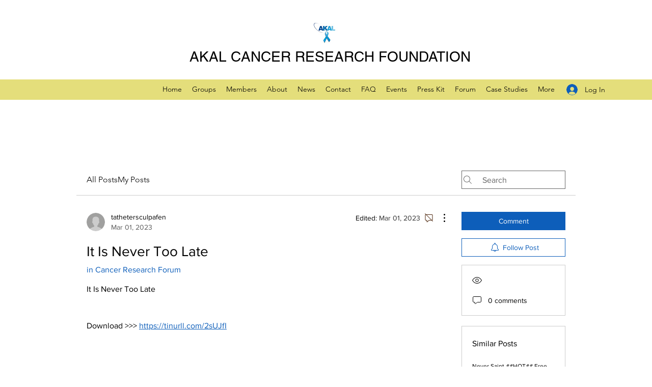

--- FILE ---
content_type: application/javascript
request_url: https://static.parastorage.com/services/communities-forum-client/1.1487.0/client-viewer/5534.chunk.min.js
body_size: 7070
content:
"use strict";(("undefined"!=typeof self?self:this).webpackJsonp__wix_communities_forum_client=("undefined"!=typeof self?self:this).webpackJsonp__wix_communities_forum_client||[]).push([[5534],{89435:(e,t,i)=>{i.d(t,{Sh:()=>n});var n={root:"sS8mTHj",rootReactionsVars:"sYC_4lb",reactionsMetadata:"sHT726A"}},57741:(e,t,i)=>{i.d(t,{U:()=>f});var n=i(95685),o=i.n(n),s=i(27762),a=i.n(s),l=i(95433),r=i(68437),c=i(78341),d=i(78611),m=i(45680),u=i(76167),h=i(43643),p=i(17607),v=i(95827),g=i(35001),w=i(66622);const f=(0,p.flowRight)((0,v.$)(((e,t,i)=>({focusComment:i.focusCommentBox,isReadonly:"restricted"===(0,w.uF)(e,"specs.forum.EnableForumToGroupsMigration")}))))((e=>{let{post:t,postLink:i,t:n,type:s,isLink:p,shouldFocusCommentBox:v,focusComment:w,isReadonly:f}=e;const b="metadata"===s,E=b?c.CommentDisabledIconSmall:d.CommentDisabledIcon,C=a().createElement("div",{className:m.Z.numberElementWithIcon,"data-hook":"post-list-item__comment-count"},f||t.isCommentsDisabled?a().createElement(r.Z,{text:n("post-list-item.post-closed"),className:o()(m.Z.icon,m.Z.tooltip,{[m.Z.metadata]:b})},a().createElement(E,{className:o()(m.Z.icon,"forum-icon-fill",{[m.Z.metadata]:b}),title:void 0})):a().createElement(l.CommentIconSmall,{title:n("post-list-item.total-comments",{count:t.totalComments||0}),className:o()(m.Z.icon,"forum-icon-fill",{[m.Z.metadata]:b})}),b?a().createElement("span",null,a().createElement(h.Z,{initialValue:t.totalComments,entityId:t._id,totalComments:!0})):a().createElement("span",{className:o()(m.Z.numberElementText)},n("post-list-item.comment")));return v?a().createElement("button",{onClick:()=>w(t._id),"data-hook":"post-list-item__comment-count",className:o()("forum-text-color",b?"forum-link-hover-color":m.Z.link,m.Z.button)},C):p?a().createElement(u.Z,{className:o()("forum-text-color",b?"forum-link-hover-color":m.Z.link),to:`${i}/dl-${g.tT}`,"data-hook":"post-list-item__comment-count"},C):C}))},5309:(e,t,i)=>{i.d(t,{Y:()=>m});var n=i(24332),o=i.n(n),s=i(59805),a=i(61153),l=i(27762),r=i.n(l),c=i(42228),d=i(80783);const m=e=>{let{reactions:t,reactionsConfig:i,forPublicUser:n,onReactionClick:m,postId:u,t:h,isMobile:p}=e;const v=(0,d.w)(),g=(0,l.useMemo)((()=>({isDisabled:t.pending,onClick:e=>v(n((()=>m(e))),{actionDetails:{action:c.Qz,args:[{postId:u,reactionCode:e}]}}),t:h,isMobile:p,activeReaction:t.activeReaction})),[v,n,p,m,u,t,h]);switch(i.type){case"emotions":return r().createElement(s.O,o()({reactions:t.reactions,config:i},g));case"likes":return r().createElement(a.d,o()({config:i},g));case"none":return null}}},90185:(e,t,i)=>{i.d(t,{h:()=>E});var n=i(27762),o=i.n(n),s=i(57741),a=i(21075),l=i(12988),r=i(74752);const c=e=>{let{reactions:t,reactionsConfig:i,openReactionsModal:n,postId:s,t:c,isMobile:d,className:m}=e;const{buttonClicked:u}=(0,l.h)(((e,t)=>({buttonClicked:t.buttonClicked})));switch(i.type){case"emotions":case"likes":return o().createElement(a.w,{reactions:t.reactions,onClick:()=>{null==u||u({name:"reactions_list",reactionType:i.type,postId:s}),n({postId:s,reactionsConfig:i,reactions:t})},t:c,config:i,isMobile:d,className:m});case"none":return null;default:return console.error((0,r.t1)(i)),null}};var d=i(95685),m=i.n(d),u=i(43643),h=i(68512);const p="CMwgPS",v="cLElru",g="vHCMmC",w="sIaJ46",f="vuenYE",b=e=>{let{post:t,t:i,showViewCount:n}=e;return o().createElement("div",{className:g,"data-hook":"post-list-item__view-count"},o().createElement(h.ViewCountIcon,{title:i("subcategory-list-item.views"),className:m()(w,"forum-icon-fill")}),o().createElement("span",null,n?o().createElement(u.Z,{entityId:t._id,viewCount:!0}):o().createElement("span",null,"\xa0")))},E=e=>{let{post:t,reactionsConfig:i,postLink:n,t:a,reactions:l,isMobile:r,openReactionsModal:d,showReactionsCount:m=!0,showPostViewsCount:u=!0,showCommentsCount:h=!0,commentsCountShouldOpenPost:g=!0}=e;const w=[m&&l.total>0?o().createElement(c,{reactions:l,reactionsConfig:i,openReactionsModal:d||(()=>{}),postId:t._id,t:a,isMobile:r,className:d?"forum-link-hover-color":f}):null,h?o().createElement(s.U,{post:t,postLink:n,t:a,type:"metadata",isLink:g}):null,u?o().createElement(b,{post:t,showViewCount:u,t:a}):null];return o().createElement("div",{className:p},w.filter((e=>null!==e)).map((e=>o().createElement("div",{className:v},e))))}},78289:(e,t,i)=>{i.d(t,{l:()=>l});var n=i(42228),o=i(41814),s=i(39679),a=i(60172);const l=(e,t,i,l)=>({isViewsCountEnabled:!(0,o.OV)(e)&&(0,a.py)(e,l.style),reactions:(0,s.yl)(e,t.post._id),onReactionClick:e=>(i.interactionStarted(n.Qz),i.reactToPost({postId:t.post._id,reactionCode:e})),openReactionsModal:i.openReactionsModal,isShareButtonEnabled:!(0,o.hz)(e)&&!(0,o.JF)(e)&&(0,a.Wo)(e,l.style),cardSize:(0,a.SH)(e,l.style)})},62973:(e,t,i)=>{i.d(t,{s:()=>o});var n=i(74752);const o=e=>{let{origin:t,isCommentsEnabled:i,reactionsConfig:o,canShare:s,isViewsCountEnabled:a}=e;const l="none"!==o.type,r={isCommentsCountVisible:!1,isPostViewsCountVisible:!1,isReactionsCountVisible:l,isReactionsButtonVisible:l,isShareButtonVisible:!1,isCommentButtonVisible:!1,isRecentActivityVisible:!1};switch(t){case"footerPostsItem":return{...r,isCommentsCountVisible:!0,isPostViewsCountVisible:a};case"feedItem":return{...r,isCommentButtonVisible:!0,isCommentsCountVisible:!0,isRecentActivityVisible:!i};case"postPage":return{...r,isShareButtonVisible:!!s};case"postListCard":case"postListItem":return{...r,isCommentButtonVisible:!0,isCommentsCountVisible:!0,isPostViewsCountVisible:a,isRecentActivityVisible:!0};case"postPageMobile":return{...r,isPostViewsCountVisible:a,isCommentsCountVisible:!0,isCommentButtonVisible:!0,isShareButtonVisible:!!s};default:throw(0,n.t1)(t)}}},50003:(e,t,i)=>{i.d(t,{f:()=>$});var n=i(17607),o=i(27762),s=i.n(o),a=i(95827),l=i(88727),r=i(2018),c=i(61758),d=i(51792),m=i(90185),u=i(95625),h=i(31362),p=i(26524),v=i(42228),g=i(57741),w=i(5309);const f="g2rGuX",b="yVsB7m",E="VVlyd9",C="Gd6HpU",y="HQDoyA",V="hVKkAA",k="LfisaJ",M="UzUoDe",_="hsmCd9",S="h5uOFF",x=(0,n.flowRight)((0,a.$)(((e,t,i,n)=>({onReactionClick:e=>(i.interactionStarted(v.Qz),i.reactToPost({postId:t.post._id,reactionCode:e}))}))),h.Z,p.Z)((e=>{let{reactions:t,reactionsConfig:i,forPublicUser:n,onReactionClick:o,isMobile:a,post:r,postLink:c,t:d,showReactions:m,isPostCardSmall:u,showCommentButton:h,shouldFocusCommentBox:p}=e;const v=u?E:C,f=m?V:M;return s().createElement("div",{className:a?f:v},m&&s().createElement("div",{className:y},s().createElement(w.Y,{reactions:t,reactionsConfig:i,forPublicUser:n,onReactionClick:o,postId:r._id,t:d,isMobile:a})),m&&a?s().createElement(l.Kd,{className:k}):null,h&&s().createElement("div",{className:y},s().createElement(g.U,{post:r,postLink:c,t:d,type:"action",isLink:!0,shouldFocusCommentBox:p})))}));var I=i(62973),N=i(97799),P=i(17918),R=i(78289),D=i(95685),Z=i.n(D),L=i(89435);const $=(0,n.flowRight)((0,a.$)(R.l),p.Z,h.Z,c.Z,u.Z)((e=>{const{origin:t,post:i,category:n,isMobile:o,cardSize:a,isShareButtonEnabled:c,can:u,reactions:h,t:p,openReactionsModal:v,isViewsCountEnabled:g,shouldFocusCommentBox:w}=e,E=`/${null==n?void 0:n.slug}/${null==i?void 0:i.slug}`,C=(0,d.s)(n),y=a===r.HU,{isReactionsButtonVisible:V,isCommentsCountVisible:k,isPostViewsCountVisible:M,isReactionsCountVisible:R,isShareButtonVisible:D,isCommentButtonVisible:$,isRecentActivityVisible:B}=(0,I.s)({origin:t,reactionsConfig:C,canShare:i&&u("read","post",i)&&c,isViewsCountEnabled:g});return s().createElement("div",{className:Z()(f,L.Sh.rootReactionsVars,"forum-text-color")},s().createElement("div",{className:Z()(b,L.Sh.reactionsMetadata)},s().createElement(m.h,{post:i,reactionsConfig:C,postLink:E,reactions:h,t:p,isMobile:o,showReactionsCount:R,showCommentsCount:k,showPostViewsCount:M,openReactionsModal:v}),B&&s().createElement(N.Z,{post:i,category:n,isAvatarSmall:!0}),D&&s().createElement(P.Z,{post:i,category:n,className:Z()(_,S),path:`/${null==n?void 0:n.slug}/${null==i?void 0:i.slug}`})),s().createElement(l.rX,{theme:void 0}),s().createElement(x,{post:i,reactionsConfig:C,postLink:E,reactions:h,t:p,isMobile:o,showReactions:V,isPostCardSmall:y,showCommentButton:$,shouldFocusCommentBox:w}))}))},33794:(e,t,i)=>{i.d(t,{Z:()=>d});var n=i(27762),o=i.n(n),s=i(95685),a=i.n(s),l=i(67330);const r={container:"WjGoxx",small:"m1hoZo",medium:"Po0r4c",footerPost:"jK6oIP",search:"UE7Rob",hashtags:"pZ_ArI"},c=e=>{let{content:t,query:i,type:n,className:s,isContentConverted:c,clamp:d}=e;const m=a()(r.container,r[n],s);return o().createElement("div",{className:m,"data-hook":"post-description"},o().createElement(l.Z,{clamp:d,isContentConverted:c,contentState:t,query:i}))};c.SMALL="small",c.MEDIUM="medium",c.SEARCH="search",c.FOOTER_POST="footerPost",c.defaultProps={clamp:4};const d=c},5766:(e,t,i)=>{i.d(t,{Z:()=>h});var n=i(17607),o=i(95685),s=i.n(o),a=i(27762),l=i.n(a);const r="qOjqh0",c="OYPEO6",d="l4QXcj";var m=i(55006),u=i(76167);const h=e=>{let{hashtags:t,className:i,dataHook:o}=e;return l().createElement("div",{className:s()(i,r,"forum-links-hashtags-color"),"data-hook":o},(0,n.take)((0,n.uniq)(t),5).map((e=>l().createElement("span",{className:c,key:e},l().createElement(u.Z,{className:s()("forum-links-hashtags-color",d),to:`/search/${(0,m.aF)(`#${e}`)}`},"#",e),"\xa0"))))}},34263:(e,t,i)=>{i.d(t,{Z:()=>n.Z});var n=i(5766)},78341:(e,t,i)=>{i.r(t),i.d(t,{CommentDisabledIconSmall:()=>l});var n=i(24332),o=i.n(n),s=i(27762),a=i.n(s);const l=e=>{let{title:t,...i}=e;return a().createElement("svg",o()({xmlns:"http://www.w3.org/2000/svg",width:"18",height:"18",viewBox:"0 0 18 18"},i),a().createElement("title",null,t),a().createElement("path",{"fill-rule":"evenodd",d:"M2.723 3.053L2.8 3.1l1.414 1.06C4.455 4.057 4.721 4 5 4h7c1.105 0 2 .895 2 2v4c0 .45-.149.866-.4 1.2l1.2.9c.22.166.266.48.1.7-.147.196-.411.254-.623.147L14.2 12.9l-1.414-1.06c-.241.103-.507.16-.786.16H9.667l-3.899 2.924c-.268.211-.762.067-.768-.384V12c-1.105 0-2-.895-2-2V6c0-.45.149-.866.4-1.2l-1.2-.9c-.22-.166-.266-.48-.1-.7.147-.196.411-.254.623-.147zM4 6v4c0 .552.448 1 1 1h1v2.5L9.333 11h2.334L4.2 5.4c-.126.167-.2.375-.2.6zm8-1H5.333l7.467 5.6c.126-.167.2-.375.2-.6V6c0-.552-.448-1-1-1z"}))}},34146:(e,t,i)=>{i.r(t),i.d(t,{FacebookIcon:()=>l});var n=i(24332),o=i.n(n),s=i(27762),a=i.n(s);const l=e=>a().createElement("svg",o()({xmlns:"http://www.w3.org/2000/svg",width:"8.12",height:"16",viewBox:"0 0 8.12 16",style:{fillRule:"evenodd"}},e),a().createElement("path",{d:"M2535.93,890.5v-7h-2v-3h2v-2.527c0-1.815,1.41-3.481,4.12-3.481a20.191,20.191,0,0,1,2.02.105v2.524s-0.97-.008-1.87-0.008a1.062,1.062,0,0,0-1.27,1.2V880.5h3v3h-3v7h-3Z",transform:"translate(-2533.94 -874.5)"}))},37731:(e,t,i)=>{i.r(t),i.d(t,{PlayArrow:()=>l});var n=i(24332),o=i.n(n),s=i(27762),a=i.n(s);const l=e=>a().createElement("svg",o()({xmlns:"http://www.w3.org/2000/svg",width:"30",height:"30",viewBox:"0 0 30 30"},e),a().createElement("polygon",{style:{fill:"#fff"},points:"11 9 11 21 21 14.88 11 9"}))},83909:(e,t,i)=>{i.r(t),i.d(t,{PlayIcon:()=>l});var n=i(24332),o=i.n(n),s=i(27762),a=i.n(s);const l=e=>a().createElement("svg",o()({xmlns:"http://www.w3.org/2000/svg",width:"30",height:"30",viewBox:"0 0 30 30"},e),a().createElement("circle",{style:{fill:"#1a1a1a"},cx:"15",cy:"15",r:"15"}),a().createElement("polygon",{style:{fill:"#fff"},points:"11 9 11 21 21 14.88 11 9"}))},16583:(e,t,i)=>{i.r(t),i.d(t,{ShareIcon:()=>r,ShareIconRtl:()=>c,default:()=>d});var n=i(24332),o=i.n(n),s=i(27762),a=i.n(s),l=i(84440);const r=e=>a().createElement("svg",o()({xmlns:"http://www.w3.org/2000/svg",width:"24",height:"24",viewBox:"0 0 24 24"},e),a().createElement("path",{"fill-rule":"evenodd",d:"M13.777 6.084l6 4c.23.153.292.464.139.693-.037.055-.084.102-.139.139l-6 4c-.23.153-.54.091-.693-.139-.055-.082-.084-.178-.084-.277V13h-1c-3.866 0-7 3.134-7 7H4v-2.5c0-5.079 3.986-9.227 9-9.487V6.5c0-.276.224-.5.5-.5.099 0 .195.03.277.084zM14 7.434V9h-.5c-4.13 0-7.57 2.944-8.34 6.848C6.564 13.541 9.102 12 12 12h2v1.566l4.599-3.066L14 7.434z"})),c=e=>a().createElement("svg",o()({xmlns:"http://www.w3.org/2000/svg",width:"24",height:"24",viewBox:"0 0 24 24"},e),a().createElement("path",{"fill-rule":"evenodd",d:"M13.777 6.084l6 4c.23.153.292.464.139.693-.037.055-.084.102-.139.139l-6 4c-.23.153-.54.091-.693-.139-.055-.082-.084-.178-.084-.277V13h-1c-3.866 0-7 3.134-7 7H4v-2.5c0-5.079 3.986-9.227 9-9.487V6.5c0-.276.224-.5.5-.5.099 0 .195.03.277.084zM14 7.434V9h-.5c-4.13 0-7.57 2.944-8.34 6.848C6.564 13.541 9.102 12 12 12h2v1.566l4.599-3.066L14 7.434z",transform:"translate(24, 0) scale(-1, 1)"})),d=(0,l.Z)(r,c)},47344:(e,t,i)=>{i.r(t),i.d(t,{TwitterIcon:()=>l});var n=i(24332),o=i.n(n),s=i(27762),a=i.n(s);const l=e=>a().createElement("svg",o()({xmlns:"http://www.w3.org/2000/svg",width:"15",height:"12.188",viewBox:"0 0 15 12.188",style:{fillRule:"evenodd"}},e),a().createElement("path",{d:"M2615.5,878.848a6.088,6.088,0,0,1-1.76.484,3.1,3.1,0,0,0,1.35-1.7,6.189,6.189,0,0,1-1.95.747,3.083,3.083,0,0,0-5.33,2.105,3.248,3.248,0,0,0,.08.7,8.732,8.732,0,0,1-6.34-3.216,3.016,3.016,0,0,0-.42,1.547,2.9,2.9,0,0,0,1.13,2.562,9.461,9.461,0,0,1-1.63-.385v0.039a3.3,3.3,0,0,0,2.71,3.017,2.234,2.234,0,0,1-.69.108,2.41,2.41,0,0,1-.52-0.055,3.107,3.107,0,0,0,2.9,2.137,6.112,6.112,0,0,1-3.81,1.317,5.875,5.875,0,0,1-.72-0.043,8.757,8.757,0,0,0,13.48-7.373c0-.133-0.01-0.266-0.01-0.4A6.214,6.214,0,0,0,2615.5,878.848Z",transform:"translate(-2600.5 -877.406)"}))},1133:(e,t,i)=>{i.d(t,{Z:()=>fe});var n=i(24332),o=i.n(n),s=i(17607),a=i(27762),l=i.n(a),r=i(60216),c=i.n(r);const d="fit",m=e=>e?e.replace(/^media\//,""):"",u=e=>function(t,i){let{file_name:n,width:o,height:a}=void 0===t?{width:1e3,height:1e3}:t,{maxWidth:l=1e3,maxHeight:r=1e3,quality:c=80,type:m=d,format:u="png",blur:h=0}=void 0===i?{}:i;if(n){const[t,i]=[(0,s.min)([l,o]),(0,s.min)([r,a])];return`https://${e}/media/${n}/v1/${m}/w_${t},h_${i},${(e=>e>0?`blur_${e},`:"")(h)}al_c,q_${c}/file.${u}`}return""},h=e=>(t,i,n)=>({url:u(e)({file_name:m(t),width:i,height:n},{maxWidth:640,maxHeight:480}),width:640,height:480}),p=e=>t=>t&&e?`https://${e}/${t}`:"";var v=i(90754);const g=["IMAGE","wix-draft-plugin-image","wix-draft-plugin-gallery"],w="video.wixstatic.com",f="static.wixstatic.com",b=e=>{const t=(0,s.get)(e,"content",{});if("nodes"in t){const e=(0,s.get)(t,"nodes",[]),i=e.find((e=>e.type===v.J.IMAGE));if(null!=i&&i.imageData)return(e=>{var t,i,n,o,s,a;if(e.imageData)return{id:(null==(t=e.imageData.image)||null==(t=t.src)?void 0:t.id)||(null==(i=e.imageData.image)||null==(i=i.src)?void 0:i.url),file_name:(null==(n=e.imageData.image)||null==(n=n.src)?void 0:n.id)||(null==(o=e.imageData.image)||null==(o=o.src)?void 0:o.url),width:null==(s=e.imageData.image)?void 0:s.width,height:null==(a=e.imageData.image)?void 0:a.height}})(i);const n=e.find((e=>e.type===v.J.GALLERY));return null!=n&&n.galleryData?(e=>{var t;const i=null==(t=e.galleryData)||null==(t=t.items)?void 0:t[0];var n,o,s,a,l,r;if(i)return{id:(null==(n=i.image)||null==(n=n.media)||null==(n=n.src)?void 0:n.id)||(null==(o=i.image)||null==(o=o.media)||null==(o=o.src)?void 0:o.url),file_name:(null==(s=i.image)||null==(s=s.media)||null==(s=s.src)?void 0:s.id)||(null==(a=i.image)||null==(a=a.media)||null==(a=a.src)?void 0:a.url),width:null==(l=i.image)||null==(l=l.media)?void 0:l.width,height:null==(r=i.image)||null==(r=r.media)?void 0:r.height}})(n):void 0}const i="entityMap"in t?t.entityMap:{},n=(0,s.findKey)(i,(e=>g.indexOf(e.type)>-1))||"",o=i[n];return o?(0,s.cloneDeep)((e=>(0,s.get)(e,"data.src"))(o)||(e=>{const t=(0,s.get)(e,"data.items[0]");return t?{file_name:t.url,width:t.metadata.width,height:t.metadata.height}:{}})(o)):void 0},E="VIDEO-EMBED",C="wix-draft-plugin-video",y=[E,C],V={[E]:"data.oembed",[C]:"data.metadata.oembed"},k=e=>{const t=(0,s.get)(e,"content",{});if("nodes"in t){const e=(0,s.get)(t,"nodes",[]).find((e=>e.type===v.J.VIDEO));return null!=e&&e.videoData?(e=>{if(e.videoData){var t,i,n,o;const a=e.videoData.thumbnail||{},l=null!=(t=e.videoData.video)&&null!=(t=t.src)&&t.id?p(w)(e.videoData.video.src.id):null==(i=e.videoData.video)||null==(i=i.src)?void 0:i.url;if(null!=(n=a.src)&&n.id){var s;const e=h(f)((null==(s=a.src)?void 0:s.id)||"",a.width,a.height);return{thumbnail_url:e.url,thumbnail_height:e.height,thumbnail_width:e.width,video_url:l}}return{thumbnail_url:null==(o=a.src)?void 0:o.url,thumbnail_height:a.height,thumbnail_width:a.width,video_url:l}}})(e):void 0}const i="entityMap"in t?t.entityMap:{},n=(0,s.findKey)(i,(e=>{const t=e.type;return y.includes(e.type)&&((0,s.get)(e,`${V[t]}.thumbnail_url`)||(0,s.get)(e,"data.src.thumbnail"))}))||"",o=i[n];return o?(0,s.cloneDeep)((e=>{const t=e.type;return(0,s.get)(e,`${V[t]}.thumbnail_url`)?(0,s.get)(e,V[t]):void 0})(o)||(e=>{const t=(0,s.get)(e,"data.src"),i=(0,s.get)(e,"data.src.thumbnail");if(!i)return;const n=h(f)(i.pathname,i.width,i.height);return{thumbnail_url:n.url,thumbnail_height:n.width,thumbnail_width:n.height,video_url:p(w)(t.pathname)}})(o)):void 0};var M=i(51815),_=i(31362),S=i(95827),x=i(60172),I=i(87410),N=i.n(I),P=i(23215);class R extends a.Component{constructor(e){super(e),N()(this,"isVimeoAndRequireJS",(()=>"undefined"!=typeof window&&(function(e){const t=/vimeo\.com\/.+/;return!/vimeo\.com\/external\/[0-9]+\..+/.test(e)&&t.test(e)}(this.props.url)&&!window.Vimeo&&window.requirejs))),this.state={vimeoLoaded:!1}}componentDidMount(){this.isVimeoAndRequireJS()&&window.require(["https://player.vimeo.com/api/player.js"],(e=>{window.Vimeo={Player:e},this.setState({vimeoLoaded:!0})}))}render(){return!this.state.vimeoLoaded&&this.isVimeoAndRequireJS()?null:l().createElement(P.ZP,this.props)}}var D=i(75933),Z=i.n(D),L=i(37731),$=i(83909),B=i(95685),T=i.n(B);const U={loader:"R2SYgO",load6:"_RW8I8",medium:"rR_y3e",mini:"ezdWoN"},z=e=>{let{className:t,type:i}=e;return l().createElement("div",{className:T()(U.loader,t,"image-loader",{[U[i]]:i})})},A={container:"hOKC2f",small:"stYtc0",triangle:"WbJAED",top:"ozV0Nq"};const F=(0,i(37218).Z)((e=>{let{children:t,style:i,placement:n,offset:o,contentFontClassName:s,small:a}=e;return i&&i.top&&o&&(i={...i,top:i.top-o}),l().createElement("div",{className:T()(a?A.small:"",A.container,{[A[n]]:n},s),style:i},t,l().createElement("span",{className:A.triangle}))}));var H=i(95625),O=i(35204),W=i.n(O),q=i(86058),J=i.n(q),G=i(33842);const Y=new(W());var j=i(61758);const K=[()=>/https?:\/\/www\.youtube\.com\/embed\/([a-z\-_\d]+)/gi,()=>/https?:\/\/www\.youtube\.com\/watch\?v=([a-z\-_\d]+)/gi,()=>/https?:\/\/m\.youtube\.com\/watch\?v=([a-z\-_\d]+)/gi,()=>/https?:\/\/youtu\.be\/([a-z\-_\d]+)/gi],Q=[()=>/https?:\/\/vimeo\.com\/(\d+)/gi,()=>/https:\/\/player\.vimeo\.com\/video\/(\d+)/gi],X=[()=>/https?:\/\/video.wixstatic.com\/(.+)/gi],ee=(e,t)=>{let i=!1;return e.map((e=>e())).forEach((e=>{i=i||Boolean(e.exec(t))})),i},te=(e,t)=>{let i;return e.map((e=>e())).forEach((e=>{const n=e.exec(t);n&&(i=n[1])})),i},ie=[{isSupported:e=>ee(K,e),buildEmbedUrl:e=>`https://www.youtube.com/embed/${te(K,e)}?enablejsapi=1`,buildUrl:e=>`https://youtu.be/${te(K,e)}`,isLoaderVisible:!0},{isSupported:e=>ee(Q,e),buildEmbedUrl:e=>`https://player.vimeo.com/video/${te(Q,e)}?api=1`,buildUrl:e=>`https://vimeo.com/${te(Q,e)}`,isLoaderVisible:!0},{isSupported:e=>ee(X,e),buildEmbedUrl:()=>null,buildUrl:e=>e,isLoaderVisible:!1}],ne=e=>(0,s.find)(ie,(t=>t.isSupported(e)));var oe=i(18809);const se="VKErKx",ae="DeC86S",le="Ck4CbT",re="hY1SDT",ce="SBxzc1",de="yZdBM6",me="oalSDP",ue=function(e){let{thumbnail_url:t}=void 0===e?{}:e;return{backgroundImage:`url(${t})`}};class he extends a.Component{constructor(){super(...arguments),N()(this,"state",{isLoading:!1,isLoaded:!1,isTooltipVisible:!1}),N()(this,"handleMouseEnter",(()=>{this.timeout=setTimeout((()=>{this.setState({isTooltipVisible:!0})}),500)})),N()(this,"handleMouseLeave",(()=>{clearTimeout(this.timeout),this.setState({isTooltipVisible:!1})})),N()(this,"setPlayer",(e=>{this.player=e})),N()(this,"handleVideoStart",(e=>{this.player!==e&&this.setState({isLoading:!1,isLoaded:!1})})),N()(this,"handlePlay",(e=>{e.preventDefault(),e.stopPropagation(),this.setState({isLoading:!0}),setTimeout((()=>this.handleReady()),5e3)})),N()(this,"handleReady",(()=>{this.state.isLoading&&this.setState({isLoaded:!0})})),N()(this,"handleStart",(()=>{this.props.eventEmitter.emitEvent("video-start",[this.player])})),N()(this,"renderPlayIcon",(()=>l().createElement("span",{ref:this.setPlayIconWrapper},l().createElement($.PlayIcon,{className:me})))),N()(this,"setPlayIconWrapper",(e=>this.playIconWrapper=e))}componentDidMount(){this.props.eventEmitter.on("video-start",this.handleVideoStart)}componentWillUnmount(){this.props.eventEmitter.removeListener("video-start",this.handleVideoStart),clearTimeout(this.timeout)}renderThumbnail(){const{isLoading:e,isLoaded:t}=this.state,{oembed:i,isMobile:n,isDesktop:o,t:a,isPlayDisabled:r}=this.props,c=r?s.noop:this.handlePlay,d=ne(i.video_url);return!t&&l().createElement("div",{className:le,style:ue(i),onClick:c,onMouseEnter:this.handleMouseEnter,onMouseLeave:this.handleMouseLeave,"data-hook":"video"},l().createElement("div",{className:re}),!e&&n&&l().createElement("div",{className:ce},l().createElement(L.PlayArrow,{className:de})," ",a("video-embed.load-video")),!e&&o&&this.renderPlayIcon(),d&&d.isLoaderVisible&&e&&l().createElement(z,{type:"medium"}),l().createElement(Z(),{show:r&&this.state.isTooltipVisible,placement:"top",container:"undefined"!=typeof window?window.document.getElementsByClassName(oe.Z.scrollable)[0]||window.document.body:null,target:this.playIconWrapper,onHide:this.handleMouseLeave,rootClose:!0},l().createElement(F,null,a("video-embed.disabled-tooltip"))))}renderPlayer(){const{isLoading:e}=this.state,{isDesktop:t,oembed:i}=this.props;return e&&l().createElement(R,{onClick:e=>{e.preventDefault(),e.stopPropagation()},ref:this.setPlayer,className:ae,width:"100%",height:"100%",url:(n=i.video_url,(0,s.invoke)(ne(n),"buildUrl",n)),onReady:this.handleReady,onStart:this.handleStart,playing:t,controls:!0,playsinline:!0});var n}render(){return l().createElement("div",{className:se},this.renderPlayer(),this.renderThumbnail())}}const pe=(0,j.Z)((0,H.Z)(function(e){const t=t=>l().createElement(e,o()({eventEmitter:Y},t));return t.displayName=`WithEventEmitter(${(0,G.G)(e)})`,J()(t,e),t}(he)));var ve=i(81041);const ge="HGeTf4";function we(e){let{post:t,can:i,postLink:n,isPinterestPinEnabled:a,children:r,...c}=e;const d=b(t),m=k(t),u=(e=>{const t=(0,s.get)(e,"content",{});if("nodes"in t){const e=(0,s.get)(t,"nodes",[]).find((e=>e.type===v.J.GIF));return null!=e&&e.gifData?(e=>{var t,i,n,o,s,a;if(e.gifData)return{originalUrl:null==(t=e.gifData.original)?void 0:t.gif,originalMp4:null==(i=e.gifData.original)?void 0:i.mp4,stillUrl:null==(n=e.gifData.original)?void 0:n.still,downsizedUrl:null==(o=e.gifData.downsized)?void 0:o.gif,downsizedSmallMp4:null==(s=e.gifData.downsized)?void 0:s.mp4,downsizedStillUrl:null==(a=e.gifData.downsized)?void 0:a.still,height:e.gifData.height,width:e.gifData.width}})(e):void 0}const i="entityMap"in t?t.entityMap:{},n=(0,s.findKey)(i,(e=>"wix-draft-plugin-giphy"===e.type))||"",o=i[n],a=(0,s.get)(o,"data.gif");return o?(0,s.cloneDeep)(a):void 0})(t);let h;if(m)h=l().createElement(pe,{oembed:m});else if(d){const e=a&&i("read","post",t)?{"data-pin-url":(0,M.Z)(n)}:{"data-pin-nopin":!0};h=l().createElement(ve.Ei,o()({className:ge,src:d},e,c))}else u&&(h=l().createElement("img",{className:ge,src:u.originalUrl,alt:"gif used in post"}));return r(h)||null}we.propTypes={postLink:c().string,post:c().object,isPinterestPinEnabled:c().bool,can:c().func,children:c().func};const fe=(0,s.flowRight)(_.Z,(0,S.$)(((e,t,i,n)=>({isPinterestPinEnabled:(0,x.m1)(e,n.style)}))))(we)},17918:(e,t,i)=>{i.d(t,{Z:()=>I});var n=i(87410),o=i.n(n),s=i(27762),a=i.n(s),l=i(17607),r=i(95685),c=i.n(r),d=i(95827);function m(e,t){var i;i=((e,t)=>{switch(e){case"facebook":return`http://www.facebook.com/sharer/sharer.php?u=${t}`;case"twitter":return`https://twitter.com/share?url=${t}`;default:return}})(e,t),window.open(i,"Share","width=640,height=640,toolbar=no,menubar=no,scrollbars=no,location=no,status=no")}var u=i(34146),h=i(47344),p=i(16583);const v={button:"v0u7IO",icon:"ra6ccf",facebook:"mQVVUY",twitter:"zYLQDU",link:"MBTwaD",share:"S5rM2V"};var g=i(98165);const w={facebook:u.FacebookIcon,twitter:h.TwitterIcon,link:p.default};class f extends s.Component{constructor(){super(...arguments),o()(this,"handleClick",(()=>{const{onClick:e,type:t}=this.props;e(t)})),o()(this,"render",(()=>{const{type:e,title:t,contentFontClassName:i,text:n,preventClickInPreview:o}=this.props,s=c()(v.icon,"forum-text-color",i),l=w[e];return a().createElement("button",{className:c()(v.button,v[e],s),onClick:o(this.handleClick),"aria-label":t},a().createElement(l,null),n&&a().createElement("span",{className:c()(v.share)},n))}))}}const b=(0,l.flowRight)(g.L)(f);var E=i(37218),C=i(61758);const y="Q6fWIZ",V="knnsnG";var k=i(92988),M=i(44267),_=i(30228),S=i(28055);class x extends s.Component{constructor(){super(...arguments),o()(this,"sharePost",(()=>{const{sectionUrl:e,post:t,category:i,openNativeShareIfSupported:n,showMessage:o,onShareClick:s}=this.props,a=`${e}/${i.slug}/${t.slug}`;s(),n({title:t.title,url:a},(async()=>{(0,S.T)(a)?o(_.Cp):o(_.I3)}))})),o()(this,"handleShare",(e=>{m(e,this.props.href)}))}render(){const{className:e,t}=this.props;return a().createElement("div",{className:c()(e,"forum-text-color",this.props.titleFontClassName,y),tabIndex:"-1"},a().createElement("span",{className:V},a().createElement(b,{type:"link",title:t("share-button.via-link"),onClick:this.sharePost,text:t("share-button.link"),contentFontClassName:this.props.contentFontClassName})))}}const I=(0,l.flowRight)((0,d.$)(((e,t,i)=>({showMessage:i.showMessage,sectionUrl:(0,M.Uc)(e),onShareClick:()=>{i.buttonClicked({action:"share-post-social",name:"action_click",type:"post",categoryId:t.post.categoryId,postId:t.post._id})}}))),E.Z,C.Z,k.Z)(x)},94779:(e,t,i)=>{i.d(t,{Z:()=>n.Z});var n=i(62792)},45680:(e,t,i)=>{i.d(t,{Z:()=>n});const n={numberElementWithIcon:"fI21ym",numberElementText:"gawMRG",icon:"cQR_2d",metadata:"MMprj4",tooltip:"Jd7J5m",link:"sGqge5",button:"q1TK7O"}}}]);
//# sourceMappingURL=5534.chunk.min.js.map